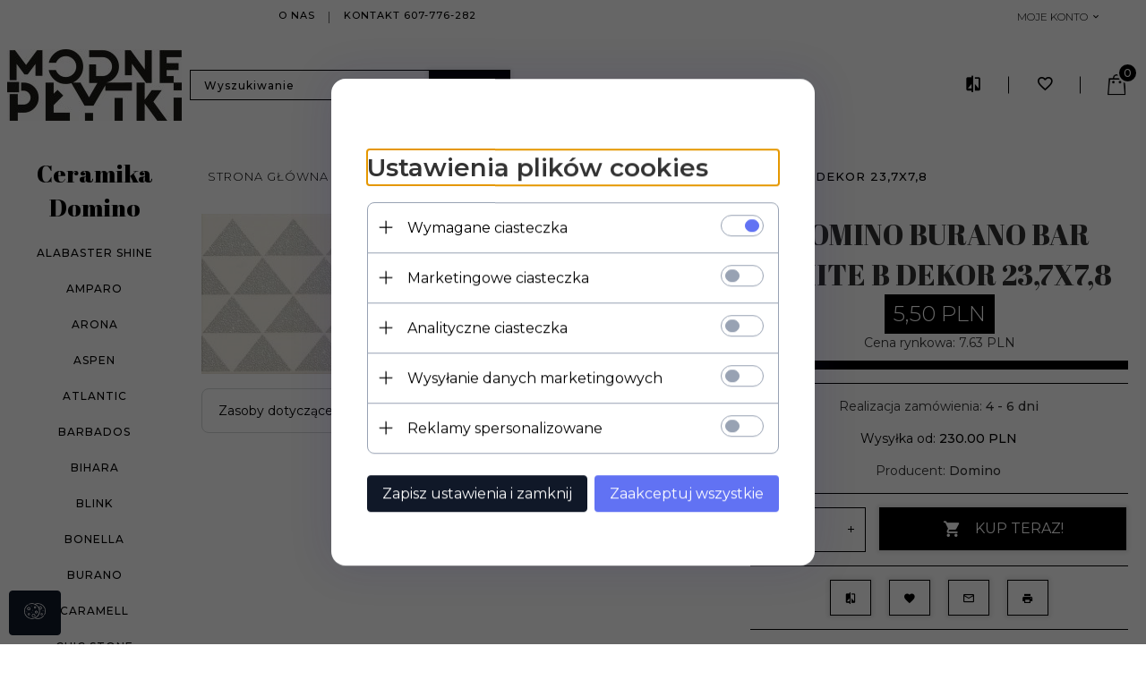

--- FILE ---
content_type: text/html; charset=UTF-8
request_url: https://modneplytki.pl/ajax/info/mis/
body_size: -14
content:
{"misId":"de06a61d7504fb54fca9bdba0853d4b4"}

--- FILE ---
content_type: text/html; charset=UTF-8
request_url: https://modneplytki.pl/ajax/pinfo/inventory/
body_size: 175
content:

<form id="options_form" name="options_form" method="post" action="/_cart/index/">
    <div id="options_form_tab" class="inventory-container">
            </div>
    <input type="hidden" id="products_id" name="products_id" value="22911" />
    <input type="hidden" id="rtime" name="rtime" value="4 - 6 dni" />
    <script>
			window.jQuery && window.jQuery.trigger("inventoryLoaded");
    </script>


--- FILE ---
content_type: text/html; charset=UTF-8
request_url: https://modneplytki.pl/ajax/compare/box_compare/
body_size: 64
content:
<div class="box-simple">

<div class="box-title"><span>Porównywarka</span></div>

<div class="box-body compare">

	Porównywarka nie zawiera produktów
</div>

--- FILE ---
content_type: text/html; charset=utf-8
request_url: https://accounts.google.com/o/oauth2/postmessageRelay?parent=https%3A%2F%2Fmodneplytki.pl&jsh=m%3B%2F_%2Fscs%2Fabc-static%2F_%2Fjs%2Fk%3Dgapi.lb.en.OE6tiwO4KJo.O%2Fd%3D1%2Frs%3DAHpOoo_Itz6IAL6GO-n8kgAepm47TBsg1Q%2Fm%3D__features__
body_size: 161
content:
<!DOCTYPE html><html><head><title></title><meta http-equiv="content-type" content="text/html; charset=utf-8"><meta http-equiv="X-UA-Compatible" content="IE=edge"><meta name="viewport" content="width=device-width, initial-scale=1, minimum-scale=1, maximum-scale=1, user-scalable=0"><script src='https://ssl.gstatic.com/accounts/o/2580342461-postmessagerelay.js' nonce="nTWqFPykgajd465Z-a4jhQ"></script></head><body><script type="text/javascript" src="https://apis.google.com/js/rpc:shindig_random.js?onload=init" nonce="nTWqFPykgajd465Z-a4jhQ"></script></body></html>